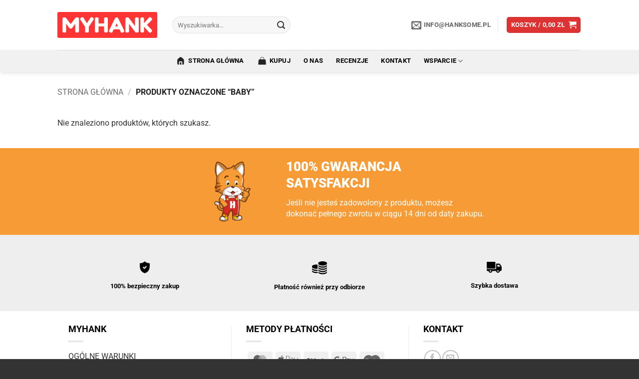

--- FILE ---
content_type: text/css
request_url: https://myhank.pl/wp-content/themes/flatsome-child/style.css?ver=3.6.1
body_size: 4154
content:
/*
Theme Name: Flatsome Child
Description: This is a child theme for Flatsome Theme
Author: UX Themes
Template: flatsome
Version: 3.6.1
*/

/*************** ADD CUSTOM CSS HERE.   ***************/
.woocommerce-cart #content > .container {
  max-width: none;
  padding: 0;
}
@media (max-width: 520px) {
  .woocommerce-checkout .custom-shipping-icon {
    width: 15px !important;
    height: 15px !important;
    min-width: 15px !important;
    min-height: 15px !important;
    margin-right: 4px !important;
  }
  .woocommerce-checkout .custom-shipping-label {
    font-size: 12px !important;
  }
}
body.woocommerce-checkout #main .checkout-form .woocommerce-checkout-payment .wc_payment_methods .wc_payment_method {
  align-items: normal !important;
}

.custom_sticky_add_to_cart a#sticky_add_to_cart {
    line-height: 1em !important;
  }

  .digit-email-rest {
    border: 2px solid;
    padding: 10px;
  }
  .digit-email-rest a {
    margin: 0;
  }
  .digit-email-rest .digit-rest-order {
    color: #000 !important;
  }
  
  @media only screen and (max-width: 850px) {
    .custom_sticky_add_to_cart--button {
      flex-basis: 60% !important;
    }
    .woocommerce-cart .message-container, .woocommerce-checkout .message-container {
      font-size: 11px !important;
    }
  }
  .sticky-add-to-cart--active {
    padding: 0 !important;
  }

  /* Florjan O. 18.5.2022 short desc read more */
.product-short-description p, .product-short-description span, .product-short-description li {
  font-size: 14px !important;
}
@media screen and (min-width: 768px) {
  .f-full-desc {
    display: block !important;
  }
  .f-short-desc {
    display: none !important;
  }
  .product-short-description p, .product-short-description span, .product-short-description li {
    font-size: 18px !important;
  }
  .f-read-more a {
    font-size: 16px !important;
    color: rgb(89, 167, 251);
  }  
  #billing_phone::placeholder {
    font-size: 10px !important;
  }
}
@media screen and (max-width: 768px) {
  #billing_phone {
    font-size: 13px !important;
  }
}
.iti {
  display: block !important;
}

.f-read-more a {
  font-size: 13px !important;
  color: rgb(89, 167, 251);
}

.f-read-more a:hover {
  cursor: pointer;
  color: rgb(51, 146, 248);
  text-decoration: underline;
}

/*Checkout sticky */

#sticky_add_to_cart { line-height: normal !important }

@media (min-width: 768px){
  #customer_details { 
  position: sticky; 
  top: 30px; }
}

/*Kuponi lepši izpis 12. 1.*/
.coupon .flex-row {
  display: contents;
}

#coupon_code.input-text{
  margin-bottom: 10px;
}

/*CHRISTIAN STICKY CHECKOUT*/

.sticky-icon{
  display: inline-block;
  background-color: #333;
  padding: 5px 10px;
  border-top-left-radius: 4px;
  border-bottom-left-radius: 4px;
}
  
.sticky-text{
  padding: 0 20px;
  display: inline-block;
}
  
.sticky_add_to_cart_button{
  display: flex;
  color: #000;
  padding: 0;
  border: 0;
  align-items: center;
  background-color: #fff !important;
  border-radius: 4px;
  animation: grow-button 4s infinite;
}
  

.sticky-add-to-cart--active{
	background-color: #FF3B3B;
	height: 70px;
  }
  
  .custom_sticky_add_to_cart--container{
	width: 100%;
	justify-content: space-between;
	display: flex;
	align-items: center;
	max-width: 500px;
	height: 70px;
  }
  
  .sticky_add_to_cart{
	background-color: #FFFFFF !important;
	color: #000 !important;
	margin: auto 0;
  }
  
 .alt.button.custom_sticky_add_to_cart--button:before{
	position: relative;
	font-family: "Font Awesome 5 Free";
	content: '\f07a';
	margin-right: 10px;
  }
  
  .remove-icon::before{
	content: none !important;
  }

  .button-wrapper{
	display: flex;
	align-items: center;
	border-radius: 10px;
	min-width: 100px;
  }

  .slika-loader{
	height: 30px;
	margin: 0 auto;
	background-color: #ffffff;
	border-radius: 5px;
	padding: 5px 15px;
  }

  .loading-active{
	display: block;
  }

  .alt.button.custom_sticky_add_to_cart--button{
	display: flex;
	align-items: center;
	background-color: #FFFFFF !important;
	color: #000 !important;
	vertical-align: middle;
	border-radius: 10px;
	font-size: 16px;
	padding: 5px 16px;
	margin: auto 0;
	margin-right: 10px;
	animation: grow-button 4s infinite;
  }
  
  .custom_sticky_add_to_cart span {
	display: inline-block;
  }
  
  .sticky-add-to-cart--active del span.amount {
	font-size: 13px;
	color: #fff;
	text-decoration: line-through;
	opacity: 1;
  }
  
  .sticky-add-to-cart--active span.woocommerce-Price-amount{
	font-size: 20px;
	color: #fff !important;
  }
  
  .popust-wrapper{
	height: 20px;
  }
  
  .popust{
	color: #fff;
	background-color: #000;
	font-size: 14px;
	text-align: center;
	width: fit-content;
	padding: 0 10px;
	animation: grow-text 4s infinite;
  }
  
  .woocommerce-Price-amount-del{
	opacity: 1 !important;
  }
  
  .custom_sticky_add_to_cart--price{
	margin-left: 10px;
  }

  .loading-inactive{
	display: none !important;
  }

  .custom_sticky_add_to_cart a#sticky_add_to_cart{
	white-space: nowrap;
  }

  .custom_sticky_add_to_cart .woocommerce-Price-amount-del bdi{
    text-decoration: line-through;
    opacity: 1;
  }
  
  @keyframes grow-text {
	0% {
	  transform: scale(1.2);
		}
	10% {
	  transform: scale(1);
		}
	90% {
	  transform: scale(1);
	}
	100% {
	  transform: scale(1.2);
		}
  }
  
  @keyframes grow-button {
	0% {
	  transform: scale(1.1);
	  }
	10% {
	  transform: scale(1);
	  }
	90% {
	  transform: scale(1);
	  }
	100% {
	  transform: scale(1.1);
	  }
  }
  
  /*Premakni cookie button*/
  
  @media only screen and (max-width: 420px){
	.osano-cm-widget--position_right{
	  position: fixed;
	  bottom: 50px;
	}
  }
  

/*CART MESSAGE*/

@media only screen and (min-width: 420px){
  .custom-cart-message{
    display: none;
  }}

.custom-cart-title{
  text-align: center;
  background-color: #FFB232;
  color: #fff;
  font-size: 12px;
  line-height: 20px;
  width: fit-content;
  margin: 0 auto;
  padding: 5px 20px;
  border-radius: 100px;
  bottom: -15px;
  position: relative;
  z-index: 1;
  font-weight: 800;
}
  /* Style the buttons that are used to open and close the accordion panel */
.accordion-cart-message {
  background-color: #FFF1DA;
  color: #000;
  cursor: pointer;
  padding: 18px;
  width: 100%;
  text-align: left;
  line-height: inherit;
  border: none;
  outline: none;
  transition: 0.4s;
  margin-bottom: 0px;
  border-radius: 10px;
  font-size: 14px;
  font-weight: bold;
  display: flex;
  align-items: center;
}

.cart-message-list li{
  list-style: disc !important;
}

/* Add a background color to the button if it is clicked on (add the .active class with JS), and when you move the mouse over it (hover) */
.active-cart-message, .accordion-cart-message:hover {
  border-bottom: 1px #FFD692 solid;
  border-bottom-left-radius: 0px;
  border-bottom-right-radius: 0px;
}

/* Style the accordion panel. Note: hidden by default */
.custom-cart-message-panel {
  padding: 10px 40px;
  background-color: #FFF1DA;
  display: none;
  overflow: hidden;
  border-bottom-left-radius: 10px;
  border-bottom-right-radius: 10px;
  color: #000;
}
  
.accordion-cart-message:after {
  font-family: "Font Awesome 5 Free";
  content: '\f107'; /* Unicode character for "plus" sign (+) */
  font-size: 13px;
  color: #777;
  float: right;
  margin-left: 5px;
}

.active-cart-message:after {
  content: "\f106"; /* Unicode character for "minus" sign (-) */
}

.shop_table ul li {
  list-style: none;
  margin: 10px 0;
}

/*Style za checkout disclaimer - Christian*/

.billing-disclaimer-right{
  float: right;
}

@media (max-width: 420px) {
  .billing-disclaimer-left, .billing-disclaimer-right {
    display: inline-block;
    vertical-align: top;
    word-wrap: break-word;
    width: 50%;
  }
  .billing-disclaimer-right {
    text-align: right;
  }
}

.includes_tax{
  display: none;
}

/*UPPERCASE CHECKOUT 9-10-23*/
/* Uppercase placeholders and labels */
#customer_details .woocommerce-input-wrapper .fl-label {
  text-transform: uppercase;
}

#customer_details ::placeholder {
  text-transform: uppercase;
}

/* Reset text-transform for input fields */
#customer_details .woocommerce-input-wrapper .fl-input.input-text {
  text-transform: none;
}

/*CHECKOUT STYLES */
@media only screen and (max-width: 400px) {
  .fields-shipping-disclaimer {
    font-size: 14px;
  }
  .f-above-payment{
    font-size: 14px;
  }
}

.above-woocommerce-checkout-payment{
  display: flex;
  margin: 10px 0;
}
.piggy-icon{
  margin-right: 10px;
  width: 32px;
}

/*BODY BACKGROUND COLOR 20-10-23*/
body{ 
  background-color: #fff 
}

/*ORDER DETAILS REVIEW PAGE THANK YOU*/

.f-cart-header{
  background-color: #FF3535 !important;
}


.digit-thank-you-container{
  display: flex;
  justify-content: center;
  gap: 20px;
}

.digit-thank-you {
  text-align: left;
  border: 1px solid #ccc;
  border-radius: 10px;
  padding: 20px;
  background-color: #fff;
  max-width: 500px;
}

.digit-thank-you-title{
  color: #000;
  font-family: Roboto;
  font-size: 18px;
  font-style: normal;
  font-weight: 700;
  line-height: 19px; /* 105.556% */
}

.digit-thank-you td{
  background-color: #fff;
  border-bottom: 0;
  text-align: left;
}

.digit-thank-you th{
  background-color: #fff;
  border-bottom: 0;
  text-align: left;
}

.digit-thank-you  th.woocommerce-table__product-name.product-name {
  text-align: left;
  font-size: 16px;
  font-style: normal;
  font-weight: 700;
  line-height: normal;
  color: #000;
}

.digit-thank-you  th.woocommerce-table__product-table.product-total.product-total{
  font-size: 16px;
  font-style: normal;
  font-weight: 700;
  line-height: normal;
  color: #000;
}

.digit-order-details-img{
  width: 50px;
}

.woocommerce-order-details .tax_label{
  display: none;
}

.order_item:last-child {
  border-bottom: 1px solid #000;
}

/*BILLING ADDRESS*/
.digit-thank-you-flex{
  display: flex;
  gap: 20px;
  text-align: left;
  border: 1px solid #ccc;
  border-radius: 10px;
  padding: 20px;
  background-color: #fff;
  max-width: 500px;
}

/*GUARANTEE*/

.digit-thank-you-guarantee{
  border-radius: 10px;
  display: grid;
  grid-template-columns: 90px auto;
  border: 2px solid #EFD171;
  background-color: #FFFBEE;
  padding-top: 20px;
  gap:20px;
  margin-top: 20px;
}

.guarantee-badge{
  margin-left: 20px;
  width: 70px;
}

.guarantee-title{
  color: #333;
  font-family: Roboto;
  font-size: 18px;
  font-style: normal;
  font-weight: 900;
  line-height: normal;
  text-transform: uppercase;
  margin-bottom: 0em;
}

.guarantee-content{
  color: #333;
  font-family: Roboto;
  font-size: 14px;
  font-style: normal;
  font-weight: 400;
  line-height: 19px; /* 135.714% */
  padding-bottom: 20px;
  margin-right: 20px;
}

/*HAPPY CUSTOMERS*/

.digit-thank-you-fullwidth{
  background-color: #FEEFDA;
  text-align: center;
  padding-bottom: 40px;
  margin-top: 20px;
}
.digit-thank-you-fullwidth h3{
  padding: 40px 0 30px 0;
}
.digit-happy-customer-grid{
  display: grid;
  grid-template-columns: 320px 320px 320px;
  justify-content: center;
  gap: 30px;
}
.digit-review{
  text-align: center;
  border-radius: 10px;
  background-color: #FDFDFD;
  margin-bottom: 30px;
  padding: 20px 15px;
}

.digit-review h5{
  color: #333;
  text-align: center;
  font-family: Roboto;
  font-size: 14px;
  font-style: normal;
  font-weight: 700;
  line-height: normal;
  margin-bottom: 0;
}

.review p{
  color: #333;
  text-align: center;
  font-family: Roboto;
  font-size: 16px;
  font-style: normal;
  font-weight: 400;
  line-height: 21px; /* 131.25% */
}

@media only screen and (max-width: 851px) {
  .digit-happy-customer-grid{
    grid-template-columns: 90%;
  }
  .digit-thank-you-container .col{
    width: auto;
  }
  .digit-thank-you-guarantee{
    max-width: 335px;
    margin: 0 auto;
    margin-top: 20px;
    margin-bottom: 20px;
  }
  .review p{
    font-size: 12px;
  }
  .digit-thank-you-date img{
    margin-right: 10px;
    margin-left: 10px;
  }
  .digit-kontakt{
    overflow-wrap: anywhere;
  }
  .guarantee-title{
    font-size: 14px;
  }
}

@media only screen and (max-width: 400px) {
  .digit-thank-you-date{
    font-size: 14px;
  }
  .digit-thank-you-btn{
    line-height: 1.5em;
  }
  .guarantee-badge{
    width: 100%;
    text-align: center;
    margin-left: 0;
  }
  .digit-thank-you-guarantee{
    grid-template-columns: 100%;
  }
  .guarantee-text{
    text-align: center;
    margin: 0 10px;
  }
  .digit-thank-you-date{
    padding-right: 10px;
  }
}

/*ORDER NUMBER*/
.digit-order-number{
  background-color: #64FE9E;
  text-align: center;
  color: #050505;
  text-align: center;
  font-family: Roboto;
  font-size: 18px;
  font-style: normal;
  font-weight: 400;
  line-height: 19px; /* 105.556% */
  padding: 20px 0;
  margin-bottom: 30px;
}

.digit-thank-you-btn-outer{
  border-radius: 10px;
  background-color: #FF3B3B;
  width: 260px;
  text-transform: none;
}
.digit-thank-you-btn{
  color: #fff;
}

/*NUMBERS*/
.zelen{
  background-color: #06D6A0 !important;
}

/*TRUCK*/
.digit-thank-you-date{
  text-align: center;
  display: flex;
  border-radius: 10px;
  border: 1px solid #CCC;
  max-width: 1020px;
  height: 60px;
  justify-content: center;
  align-items: center;
}
.digit-thank-you-date img{
  margin-right: 10px;
}

.page-id-8 .digit-checkout {
  padding-bottom: 0px !important;
}

.page-id-8.woocommerce-checkout.woocommerce-page {
  padding-bottom: 0px !important;
}

/* BLACK FRIDAY TIMER 22-11 */
.black-friday-badge {
  position: absolute;
  top: 10px; /* Adjust the top position */
  font-weight: bold;
  z-index: 99; /* Make sure it's above other elements */
  background-color: #000; /* Black background color */
  color: #fff; /* White text color */
  padding: 5px 10px; /* Adjust padding as needed */
  font-size: 14px; /* Adjust font size as needed */
  border-radius: 5px; /* Adjust border radius as needed */
}

.black-friday-badge-shop {
  position: absolute;
  top: 10px; /* Adjust the top position */
  font-weight: bold;
  z-index: 99; /* Make sure it's above other elements */
  background-color: #000; /* Black background color */
  color: #fff; /* White text color */
  padding: 5px 10px; /* Adjust padding as needed */
  font-size: 14px; /* Adjust font size as needed */
  border-radius: 5px; /* Adjust border radius as needed */
  right: 0;
}

/* PADDING ZA STICKY */
@media only screen and (max-width: 768px){
  .f-show-on-mobile .accordion-tabs-mobile{
    margin-bottom: 110px;
  }
}

/*COLORED CHECKOUT*/
.f-custom-radio .f-checkmark-style:after{
  background-color: #49b02a;
}

.f-shipping__list_item.f-active  .f-checkmark-style{
border: 2px solid #49b02a;
}
.f-shipping__list_item.f-active {
background-color: #e6f1fc !important;
}

/* NAIL STICKY COLOR CHANGE ON mystery-box */
.page-id-246613 #nails-sticky{
  background-color: #eee;
}

.page-id-246613  .digit-pricing-add-to-cart-nohti{
  background-color: #eee;
}

.page-id-246613 .digit-pricing-text-nohti{
  background-color: #ff3535;
}

@media screen and (max-width: 768px){
  .page-id-246613 .digit-nohti-mobile-cart {
    background-color: #eee;
  }
}

.page-id-246613 .variant-eight strong span{
  display: block;
  width: 100%;
  text-align: center;
}

/*Money back*/
.f-cart-money-back{
  font-size: 14px;
  text-align: center;
  font-weight: bold;
  color: #000;
  margin-top: 10px;
}

a.checkout-button.button.alt.wc-forward{
  padding-top: 0 !important;
  padding-bottom: 0 !important;
}

/* EXTRA NARROW SCREEN CART BTN */
@media screen and (max-width: 356px) {
  a.checkout-button.button.alt.wc-forward {
    font: normal normal bold 15px / 19px Roboto !important;
}
}

/* BLACK FRIDAY 24 
.product .badge-container.top{
  top: 30px;
}

.digit-top-bar-black {
  display: table;
  position: static;
  font-weight: bold;
  background-color: black;
  color: white;
  padding: 5px 10px;
  font-size: 14px;
  text-align: center;
  width: 100%;
}

.black-friday-badge-product {
  position: absolute;
  top: 35px;
  font-weight: bold;
  z-index: 99;
  background-color: #000;
  color: #fff;
  padding: 5px 10px;
  font-size: 14px;
  border-radius: 5px;
}*/

--- FILE ---
content_type: image/svg+xml
request_url: https://myhank.pl/wp-content/uploads/2023/10/Myhank-logo.svg
body_size: 2506
content:
<svg width="4086" height="1064" viewBox="0 0 4086 1064" fill="none" xmlns="http://www.w3.org/2000/svg">
<rect width="4086" height="1064" rx="60" fill="#FF3535"/>
<path d="M873.708 245.08C878.252 253.6 880.808 261.268 881.376 268.084C882.512 274.9 883.08 284.84 883.08 297.904V770.764C883.08 809.956 872.288 832.96 850.704 839.776C839.912 843.184 826.28 844.888 809.808 844.888C793.336 844.888 780.272 843.468 770.616 840.628C760.96 837.788 753.576 834.38 748.464 830.404C743.352 826.428 739.376 820.748 736.536 813.364C733.696 803.708 732.276 788.94 732.276 769.06V483.64C718.076 501.248 697.344 529.364 670.08 567.988C642.816 606.044 625.492 629.9 618.108 639.556C610.724 649.212 605.612 656.028 602.772 660.004C599.932 663.412 592.832 668.524 581.472 675.34C570.68 681.588 558.752 684.712 545.688 684.712C533.192 684.712 521.548 681.872 510.756 676.192C500.532 669.944 493.148 663.98 488.604 658.3L481.788 648.928C470.428 634.728 447.992 604.624 414.48 558.616C380.968 512.04 362.792 487.048 359.952 483.64V770.764C359.952 783.828 359.384 793.768 358.248 800.584C357.68 806.832 355.124 813.932 350.58 821.884C342.06 837.22 319.908 844.888 284.124 844.888C249.476 844.888 227.892 837.22 219.372 821.884C214.828 813.932 211.988 806.548 210.852 799.732C210.284 792.916 210 782.692 210 769.06V296.2C210 283.136 210.284 273.48 210.852 267.232C211.988 260.416 214.828 252.748 219.372 244.228C227.892 229.46 250.044 222.076 285.828 222.076C301.164 222.076 314.228 224.064 325.02 228.04C336.38 231.448 343.764 235.14 347.172 239.116L352.284 244.228L545.688 498.124C642.248 370.324 706.716 285.976 739.092 245.08C748.748 229.744 771.468 222.076 807.252 222.076C843.604 222.076 865.756 229.744 873.708 245.08Z" fill="white"/>
<path d="M1447.2 233.152C1475.04 252.464 1488.95 271.208 1488.95 289.384C1488.95 300.176 1482.42 315.228 1469.36 334.54L1285.32 609.736V772.468C1285.32 785.532 1284.76 795.472 1283.62 802.288C1283.05 808.536 1280.5 815.92 1275.95 824.44C1271.41 832.96 1263.74 838.924 1252.95 842.332C1242.16 845.74 1227.67 847.444 1209.5 847.444C1191.32 847.444 1176.84 845.74 1166.04 842.332C1155.25 838.924 1147.58 832.96 1143.04 824.44C1138.5 815.352 1135.66 807.684 1134.52 801.436C1133.95 794.62 1133.67 784.396 1133.67 770.764V609.736L949.636 334.54C936.572 315.228 930.04 300.176 930.04 289.384C930.04 271.208 942.536 253.884 967.528 237.412C992.52 220.372 1010.41 211.852 1021.2 211.852C1032 211.852 1040.52 214.124 1046.76 218.668C1056.42 224.916 1066.64 236.56 1077.44 253.6L1209.5 464.896L1341.56 253.6C1352.35 236.56 1361.72 225.484 1369.67 220.372C1377.62 214.692 1386.71 211.852 1396.94 211.852C1407.73 211.852 1424.48 218.952 1447.2 233.152Z" fill="white"/>
<path d="M1921.38 244.228C1925.93 235.708 1933.59 229.744 1944.39 226.336C1955.18 222.928 1968.81 221.224 1985.28 221.224C2001.75 221.224 2014.82 222.644 2024.47 225.484C2034.13 228.324 2041.51 231.732 2046.63 235.708C2051.74 239.684 2055.71 245.364 2058.55 252.748C2061.39 262.404 2062.81 277.172 2062.81 297.052V769.912C2062.81 782.976 2062.25 792.916 2061.11 799.732C2060.54 805.98 2057.99 813.364 2053.44 821.884C2045.49 837.22 2023.34 844.888 1986.99 844.888C1947.23 844.888 1923.94 834.38 1917.12 813.364C1913.71 803.708 1912.01 788.94 1912.01 769.06V596.104H1686.23V769.912C1686.23 782.976 1685.66 792.916 1684.53 799.732C1683.96 805.98 1681.4 813.364 1676.86 821.884C1668.91 837.22 1646.75 844.888 1610.4 844.888C1570.64 844.888 1547.35 834.38 1540.54 813.364C1537.13 803.708 1535.43 788.94 1535.43 769.06V296.2C1535.43 283.136 1535.71 273.48 1536.28 267.232C1537.41 260.416 1540.25 252.748 1544.8 244.228C1552.75 228.892 1574.9 221.224 1611.25 221.224C1651.01 221.224 1674.59 231.732 1681.97 252.748C1684.81 262.404 1686.23 277.172 1686.23 297.052V470.86H1912.01V296.2C1912.01 283.136 1912.29 273.48 1912.86 267.232C1914 260.416 1916.84 252.748 1921.38 244.228Z" fill="white"/>
<path d="M2491.56 265.528L2721.6 740.944C2731.25 760.256 2736.08 774.74 2736.08 784.396C2736.08 804.844 2719.61 823.304 2686.66 839.776C2667.35 849.432 2652.02 854.26 2640.66 854.26C2629.86 854.26 2620.78 851.704 2613.39 846.592C2606.58 841.48 2601.46 836.084 2598.06 830.404C2595.22 824.724 2590.96 816.204 2585.28 804.844L2540.97 712.828H2304.97L2260.66 804.844C2254.98 816.204 2250.44 824.44 2247.03 829.552C2244.19 834.664 2239.08 840.06 2231.7 845.74C2224.88 850.852 2215.79 853.408 2204.43 853.408C2193.64 853.408 2178.59 848.58 2159.28 838.924C2126.33 823.02 2109.86 804.844 2109.86 784.396C2109.86 774.74 2114.69 760.256 2124.34 740.944L2354.38 264.676C2360.63 251.612 2370 241.104 2382.5 233.152C2395.56 225.2 2409.2 221.224 2423.4 221.224C2454.07 221.224 2476.79 235.992 2491.56 265.528ZM2422.54 470.008L2366.31 586.732H2479.63L2422.54 470.008Z" fill="white"/>
<path d="M3185.64 247.636C3191.32 237.412 3199.55 230.596 3210.34 227.188C3221.14 223.78 3234.48 222.076 3250.39 222.076C3266.86 222.076 3279.92 223.496 3289.58 226.336C3299.8 229.176 3307.19 232.584 3311.73 236.56C3316.84 240.536 3320.54 246.5 3322.81 254.452C3326.22 263.54 3327.92 278.024 3327.92 297.904V770.764C3327.92 784.396 3327.35 794.336 3326.22 800.584C3325.65 806.832 3323.09 814.216 3318.55 822.736C3310.6 838.072 3288.44 845.74 3252.09 845.74C3229.94 845.74 3214.6 844.036 3206.08 840.628C3197.56 837.22 3190.46 831.824 3184.78 824.44C3056.98 654.04 2972.92 542.712 2932.59 490.456V770.764C2932.59 784.396 2932.02 794.336 2930.89 800.584C2930.32 806.832 2927.76 814.216 2923.22 822.736C2915.27 838.072 2893.12 845.74 2856.76 845.74C2821.55 845.74 2799.96 838.072 2792.01 822.736C2787.47 814.216 2784.63 806.548 2783.49 799.732C2782.92 792.916 2782.64 782.976 2782.64 769.912V294.496C2782.64 272.912 2785.2 257.292 2790.31 247.636C2795.99 237.412 2804.22 230.596 2815.02 227.188C2825.81 223.78 2839.72 222.076 2856.76 222.076C2873.8 222.076 2887.15 223.78 2896.81 227.188C2907.03 230.028 2914.13 233.436 2918.11 237.412C2920.38 239.116 2926.91 246.5 2937.7 259.564C3057.55 422.58 3137.64 530.216 3177.97 582.472V294.496C3177.97 272.912 3180.52 257.292 3185.64 247.636Z" fill="white"/>
<path d="M3663.38 532.204C3750.28 615.7 3811.91 678.464 3848.26 720.496C3867 741.512 3876.38 759.404 3876.38 774.172C3876.38 788.372 3865.02 805.412 3842.3 825.292C3819.58 844.604 3800.83 854.26 3786.06 854.26C3771.86 854.26 3754.54 842.332 3734.09 818.476L3546.65 604.624V770.764C3546.65 784.396 3546.08 794.336 3544.95 800.584C3544.38 806.832 3541.82 814.216 3537.28 822.736C3529.33 838.072 3507.18 845.74 3470.82 845.74C3431.06 845.74 3407.78 834.948 3400.96 813.364C3397.55 804.276 3395.85 789.792 3395.85 769.912V296.2C3395.85 283.136 3396.13 273.48 3396.7 267.232C3397.84 260.416 3400.68 252.748 3405.22 244.228C3413.17 228.892 3435.32 221.224 3471.68 221.224C3511.44 221.224 3535.01 231.732 3542.39 252.748C3545.23 262.404 3546.65 277.172 3546.65 297.052V459.784C3623.9 372.88 3686.38 301.596 3734.09 245.932C3753.97 222.644 3771.3 211 3786.06 211C3800.83 211 3819.58 220.94 3842.3 240.82C3865.02 260.132 3876.38 277.172 3876.38 291.94C3876.38 306.14 3867.86 323.18 3850.82 343.06C3817.87 381.116 3766.75 433.372 3697.46 499.828L3663.38 532.204Z" fill="white"/>
</svg>


--- FILE ---
content_type: application/javascript
request_url: https://myhank.pl/wp-content/plugins/florex/assets/js/florex-tracker.js?ver=1.0.8
body_size: 3492
content:
/**
 * Florex Client-Side Tracking
 * 
 * Enhanced tracking functionality for the Florex WooCommerce integration
 */

(function() {
    'use strict';

    const DEBUG = typeof florexTrackerData !== 'undefined' && florexTrackerData.debug === true;

    const FlorexTracker = {
        cookieName: 'florex_visitor_id',
        storageKeyPrefix: 'florex_',
        
        init: function() {
            if (DEBUG) console.log('🔍 Florex tracker initializing...');
            if (typeof florexTrackerData === 'undefined') {
                console.error('❌ Florex tracking data not found!');
                return;
            }
            if (this.isAdmin()) {
                if (DEBUG) console.log('👤 Admin user detected, tracking disabled');
                return;
            }
            if (window.florexVisitorId === null || window.florexVisitorId === 'null') {
                if (DEBUG) console.log('🔄 Reset signal detected, clearing all tracking data');
                this.clearAllTrackingData();
                return;
            }
            
            this.ensureVisitorId();
            this.trackCurrentVisit();
            this.setupEventListeners();
            this.setupContactListeners();
            if (DEBUG) console.log('✅ Florex tracker initialized successfully with visitor ID:', this.visitorId);
        },
        
        isAdmin: () => document.getElementById('wpadminbar') !== null,
        
        clearAllTrackingData: function() {
            if (DEBUG) console.log('🧹 Clearing all Florex tracking data');
            if (window.localStorage) {
                Object.keys(localStorage).forEach(key => {
                    if (key.indexOf(this.storageKeyPrefix) === 0) {
                        localStorage.removeItem(key);
                    }
                });
            }
            document.cookie = this.cookieName + '=; expires=Thu, 01 Jan 1970 00:00:00 UTC; path=/;';
        },
        
        ensureVisitorId: function() {
            if (florexTrackerData.visitorId) this.visitorId = florexTrackerData.visitorId;
            else if (window.florexVisitorId && window.florexVisitorId !== 'null') this.visitorId = window.florexVisitorId;
            else this.visitorId = this.getCookie(this.cookieName) || this.getFromStorage('visitor_id');

            if (this.visitorId) {
                if (window.localStorage) this.saveToStorage('visitor_id', this.visitorId);
            } else {
                this.visitorId = this.generateVisitorId();
                this.setCookie(this.cookieName, this.visitorId, 365);
                this.saveToStorage('visitor_id', this.visitorId);
            }
            window.florexVisitorId = this.visitorId;
        },

        /** Allow digits and optional dashes. */
        isNumericWithDashes(value) {
            return typeof value === 'string' && /^[0-9-]+$/.test(value);
        },

        /** First non-empty value for a given key, even if the key appears multiple times. */
        firstNonEmpty(urlParams, key) {
            return (urlParams.getAll(key) || []).find(v => v && v.trim()) || '';
        },

        /**
         * Generic resolver (mirrors PHP).
         * For each key it scans **all** duplicates and returns the first value that:
         *   • is non-empty, and
         *   • (if numeric IDs) passes the digits-and-dashes test.
         */
        resolveId(urlParams, keys) {
            for (const key of keys) {
                const value = this.firstNonEmpty(urlParams, key);
                if (value && this.isNumericWithDashes(value)) return value;
            }
            return '';
        },

        /* ---------- ID helpers ---------- */

        getAdId(urlParams) {
            return this.resolveId(urlParams, [
                'ad_id',
                'utm_ad_id',
                'florex_id',   // backward compatibility
                'h_ad_id',     // very old 2-DIGIT structure
                'utm_term'     // fb seems to append this sometimes
            ]);
        },

        getAdsetId(urlParams) {
            return this.resolveId(urlParams, [
                'adset_id',
                'utm_adset_id',
                'fbc_id',      // very old 2-DIGIT structure
                'utm_content'  // fb seems to append this sometimes
            ]);
        },

        getCampaignId(urlParams) {
            return this.resolveId(urlParams, [
                'campaign_id',
                'utm_campaign_id',
                'utm_campaign',
                'utm_id',      // very old 2-DIGIT structure & fb seems to append this sometimes
            ]);
        },

        /* UTM source also uses firstNonEmpty so duplicates are handled */
        getUtmSource(urlParams) {
            let utm_source = this.firstNonEmpty(urlParams, 'utm_source');

            if (!utm_source && document.referrer) {
                if (document.referrer === window.location.href) return 'direct';
                try {
                    utm_source = new URL(document.referrer).hostname.replace(/^www\./, '');
                } catch { utm_source = 'direct'; }
            }
            return utm_source || 'direct';
        },
        
        trackCurrentVisit: function() {
            const urlParams = new URLSearchParams(window.location.search);
            
            // Use helper functions that match server-side logic
            const ad_id = this.getAdId(urlParams);
            const adset_id = this.getAdsetId(urlParams);
            const campaign_id = this.getCampaignId(urlParams);
            const utm_source = this.getUtmSource(urlParams);

            const hasUtm =
                     !!(ad_id || adset_id || campaign_id) ||          // validated IDs
                     Array.from(urlParams).some(([k, v]) => k.startsWith('utm_') && v); // any non-empty utm_*
            const isExternalReferrer = document.referrer && !this.isSameDomain(document.referrer);

            // Track if we have UTM parameters, ad_id, or external referrer
            const shouldTrack = !!(ad_id || hasUtm || (isExternalReferrer && document.referrer !== window.location.href));
            
            if (DEBUG) {
                console.log('🔍 Florex tracking decision:', {
                    hasUtm,
                    isExternalReferrer,
                    ad_id,
                    adset_id,
                    campaign_id,
                    shouldTrack
                });
            }

            if (shouldTrack) {
                const visit = {
                    timestamp: new Date().toISOString(),
                    url: window.location.href,
                    referer: document.referrer || '',
                    utm_source: utm_source,
                    utm_medium: urlParams.get('utm_medium') || (document.referrer ? 'referral' : 'direct'),
                    utm_campaign: urlParams.get('utm_campaign') || '',
                    utm_term: urlParams.get('utm_term') || '',
                    utm_content: urlParams.get('utm_content') || '',
                    campaign_id: campaign_id,
                    adset_id: adset_id,
                    ad_id: ad_id,
                    visitor_id: this.visitorId,
                    user_agent: navigator.userAgent,
                };
                
                if (DEBUG) {
                    console.log('📤 Sending visit data:', visit);
                }
                
                this.sendVisitToServer(visit);
            }
        },
        
        sendVisitToServer: function(visit) {
            const apiEndpoint = florexTrackerData.restEndpoint;
            const headers = { 'Content-Type': 'application/json', 'X-Requested-With': 'XMLHttpRequest' };
            if (florexTrackerData.nonce) headers['X-WP-Nonce'] = florexTrackerData.nonce;

            fetch(apiEndpoint, { method: 'POST', headers, body: JSON.stringify(visit) })
                .then(response => {
                    if (DEBUG) {
                        if (response.ok) {
                            console.log('✅ Visit tracked successfully');
                        } else {
                            console.error('❌ Server API error:', response.statusText);
                        }
                    }
                })
                .catch(error => {
                    console.error('❌ Florex tracking error:', error);
                });
        },
        
        setupEventListeners: function() {
            if (document.body.classList.contains('woocommerce-checkout')) {
                this.setupCheckoutTracking();
            }
        },
        
        setupCheckoutTracking: function() {
            const checkoutForm = document.querySelector('form.checkout');
            if (checkoutForm) {
                let input = checkoutForm.querySelector('input[name="florex_visitor_id"]');
                if (!input) {
                    input = document.createElement('input');
                    input.type = 'hidden';
                    input.name = 'florex_visitor_id';
                    checkoutForm.appendChild(input);
                }
                input.value = this.visitorId;
            }
        },
        
        setupContactListeners: function() {
            if (!document.body.classList.contains('woocommerce-checkout')) return;

            let emailField = document.querySelector('#billing_email');
            let phoneField = document.querySelector('#billing_phone');

            // Fallback to name selectors (some themes remove IDs)
            if (!emailField) emailField = document.querySelector('[name="billing_email"]');
            if (!phoneField) phoneField = document.querySelector('[name="billing_phone"]');

            const self = this;

            let lastHash = '';

            const sendPayload = () => {
                const email = emailField ? emailField.value.trim() : '';
                const phone = phoneField ? phoneField.value.trim() : '';
                if (!email && !phone) return;

                const payload = { visitor_id: self.visitorId, email, phone };
                const hash = JSON.stringify(payload);
                if (hash === lastHash) return; // no change since last successful send
                lastHash = hash;

                if (DEBUG) console.log('📨 Florex contact mapping payload', payload);

                fetch(florexTrackerData.contactEndpoint, {
                    method: 'POST',
                    headers: { 'Content-Type': 'application/json', 'X-Requested-With': 'XMLHttpRequest' },
                    body: JSON.stringify(payload)
                }).then(async res => {
                    if (DEBUG) console.log('✅ Contact mapping status', res.status);
                    if (res.ok) {
                        const data = await res.json();
                        if (data.merged_to && data.merged_to !== self.visitorId) {
                            if (DEBUG) console.log('🔀 Florex visitor ID merged to', data.merged_to);
                            self.visitorId = data.merged_to;
                            window.florexVisitorId = data.merged_to;
                            document.cookie = florexTrackerData.cookie_name + '=' + data.merged_to + '; path=/; SameSite=Lax';
                            if (window.localStorage) localStorage.setItem('florex_visitor_id', data.merged_to);
                        }
                    }
                }).catch(err => DEBUG && console.error('❌ Contact mapping error', err));
            };

            // Initial sync on page load (capture pre-filled forms)
            sendPayload();

            const onBlur = () => {
                setTimeout(sendPayload, 100); // slight delay to capture field value after blur
            };

            if (emailField) emailField.addEventListener('blur', onBlur);
            if (phoneField) phoneField.addEventListener('blur', onBlur);
        },
        
        generateVisitorId: () => 'xxxxxxxx-xxxx-4xxx-yxxx-xxxxxxxxxxxx'.replace(/[xy]/g, c => {
            const r = Math.random() * 16 | 0, v = c === 'x' ? r : (r & 0x3 | 0x8);
            return v.toString(16);
        }),
        
        setCookie: function(name, value, days) {
            const d = new Date();
            d.setTime(d.getTime() + (days * 24 * 60 * 60 * 1000));
            document.cookie = `${name}=${encodeURIComponent(value)};expires=${d.toUTCString()};path=/;SameSite=Lax`;
        },
        
        getCookie: name => {
            const match = document.cookie.match(new RegExp('(^| )' + name + '=([^;]+)'));
            return match ? decodeURIComponent(match[2]) : null;
        },
        
        saveToStorage: function(key, value) {
            try { localStorage.setItem(this.storageKeyPrefix + key, JSON.stringify(value)); } catch (e) {}
        },
        
        getFromStorage: function(key) {
            try { return JSON.parse(localStorage.getItem(this.storageKeyPrefix + key)); } catch (e) { return null; }
        },
        
        isSameDomain: url => {
            if (!url) return true;
            try { return new URL(url).hostname === window.location.hostname; } catch (e) { return false; }
        },
        
        extractDomain: url => {
            if (!url) return 'direct';
            try { return new URL(url).hostname.replace(/^www\./, ''); } catch (e) { return 'direct'; }
        }
    };

    if (document.readyState === 'loading') {
        document.addEventListener('DOMContentLoaded', () => FlorexTracker.init());
    } else {
        FlorexTracker.init();
    }
})(); 